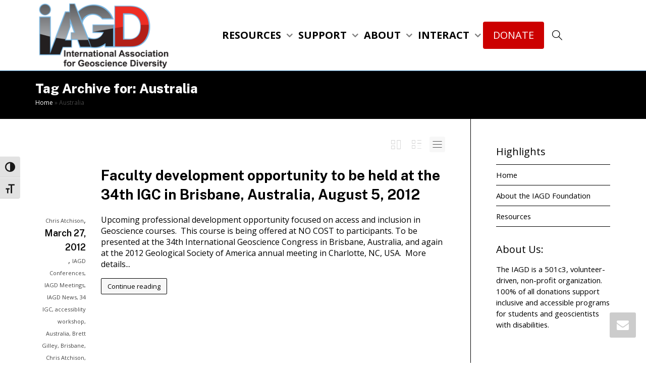

--- FILE ---
content_type: text/html; charset=UTF-8
request_url: https://theiagd.org/tag/australia/
body_size: 17113
content:
<!DOCTYPE html>
<!--[if lt IE 7]>
<html class="no-js lt-ie9 lt-ie8 lt-ie7" lang="en-US"><![endif]-->
<!--[if IE 7]>
<html class="no-js lt-ie9 lt-ie8" lang="en-US"><![endif]-->
<!--[if IE 8]>
<html class="no-js lt-ie9" lang="en-US"><![endif]-->
<!--[if IE 9]>
<html class="no-js lt-ie10" lang="en-US"><![endif]-->
<!--[if gt IE 9]><!-->
<html class="no-js" lang="en-US">
<!--<![endif]-->
<head>
	<meta http-equiv="X-UA-Compatible" content="IE=9; IE=8; IE=7; IE=EDGE"/>
	<meta charset="UTF-8">
	<meta name="viewport" content="width=device-width, initial-scale=1.0">
	<link rel="profile" href="http://gmpg.org/xfn/11">
	<link rel="pingback" href="https://theiagd.org/xmlrpc.php">

	<!-- Fav and touch icons -->
			<link rel="shortcut icon" href="https://theiagd.org/wp-content/uploads/2017/10/IAGD-Accessible-Favicon-32x32.png">
					
	<!-- HTML5 shim, for IE6-8 support of HTML5 elements -->
	<!--[if lt IE 9]>
	<script src="https://theiagd.org/wp-content/themes/kleo/assets/js/html5shiv.js"></script>
	<![endif]-->

	<!--[if IE 7]>
	<link rel="stylesheet" href="https://theiagd.org/wp-content/themes/kleo/assets/css/fontello-ie7.css">
	<![endif]-->

	
	<meta name='robots' content='index, follow, max-image-preview:large, max-snippet:-1, max-video-preview:-1' />

	<!-- This site is optimized with the Yoast SEO plugin v26.6 - https://yoast.com/wordpress/plugins/seo/ -->
	<title>Australia Archives - The IAGD</title>
	<link rel="canonical" href="https://theiagd.org/tag/australia/" />
	<meta property="og:locale" content="en_US" />
	<meta property="og:type" content="article" />
	<meta property="og:title" content="Australia Archives - The IAGD" />
	<meta property="og:url" content="https://theiagd.org/tag/australia/" />
	<meta property="og:site_name" content="The IAGD" />
	<meta property="og:image" content="https://theiagd.org/wp-content/uploads/2017/09/IAGD_logo.png" />
	<meta property="og:image:width" content="576" />
	<meta property="og:image:height" content="296" />
	<meta property="og:image:type" content="image/png" />
	<meta name="twitter:card" content="summary_large_image" />
	<script type="application/ld+json" class="yoast-schema-graph">{"@context":"https://schema.org","@graph":[{"@type":"CollectionPage","@id":"https://theiagd.org/tag/australia/","url":"https://theiagd.org/tag/australia/","name":"Australia Archives - The IAGD","isPartOf":{"@id":"https://theiagd.org/#website"},"breadcrumb":{"@id":"https://theiagd.org/tag/australia/#breadcrumb"},"inLanguage":"en-US"},{"@type":"BreadcrumbList","@id":"https://theiagd.org/tag/australia/#breadcrumb","itemListElement":[{"@type":"ListItem","position":1,"name":"Home","item":"https://theiagd.nextwavehosting.net/"},{"@type":"ListItem","position":2,"name":"Australia"}]},{"@type":"WebSite","@id":"https://theiagd.org/#website","url":"https://theiagd.org/","name":"The IAGD","description":"The International Association for Geoscience Diversity","potentialAction":[{"@type":"SearchAction","target":{"@type":"EntryPoint","urlTemplate":"https://theiagd.org/?s={search_term_string}"},"query-input":{"@type":"PropertyValueSpecification","valueRequired":true,"valueName":"search_term_string"}}],"inLanguage":"en-US"}]}</script>
	<!-- / Yoast SEO plugin. -->


<link rel='dns-prefetch' href='//stats.wp.com' />
<link rel='dns-prefetch' href='//fonts.googleapis.com' />
<link rel='preconnect' href='//c0.wp.com' />
<link rel="alternate" type="application/rss+xml" title="The IAGD &raquo; Feed" href="https://theiagd.org/feed/" />
<link rel="alternate" type="application/rss+xml" title="The IAGD &raquo; Comments Feed" href="https://theiagd.org/comments/feed/" />
<link rel="alternate" type="application/rss+xml" title="The IAGD &raquo; Australia Tag Feed" href="https://theiagd.org/tag/australia/feed/" />
<style id='wp-img-auto-sizes-contain-inline-css' type='text/css'>
img:is([sizes=auto i],[sizes^="auto," i]){contain-intrinsic-size:3000px 1500px}
/*# sourceURL=wp-img-auto-sizes-contain-inline-css */
</style>
<style id='wp-emoji-styles-inline-css' type='text/css'>

	img.wp-smiley, img.emoji {
		display: inline !important;
		border: none !important;
		box-shadow: none !important;
		height: 1em !important;
		width: 1em !important;
		margin: 0 0.07em !important;
		vertical-align: -0.1em !important;
		background: none !important;
		padding: 0 !important;
	}
/*# sourceURL=wp-emoji-styles-inline-css */
</style>
<link rel='stylesheet' id='wp-block-library-css' href='https://c0.wp.com/c/6.9/wp-includes/css/dist/block-library/style.min.css' type='text/css' media='all' />
<style id='wp-block-paragraph-inline-css' type='text/css'>
.is-small-text{font-size:.875em}.is-regular-text{font-size:1em}.is-large-text{font-size:2.25em}.is-larger-text{font-size:3em}.has-drop-cap:not(:focus):first-letter{float:left;font-size:8.4em;font-style:normal;font-weight:100;line-height:.68;margin:.05em .1em 0 0;text-transform:uppercase}body.rtl .has-drop-cap:not(:focus):first-letter{float:none;margin-left:.1em}p.has-drop-cap.has-background{overflow:hidden}:root :where(p.has-background){padding:1.25em 2.375em}:where(p.has-text-color:not(.has-link-color)) a{color:inherit}p.has-text-align-left[style*="writing-mode:vertical-lr"],p.has-text-align-right[style*="writing-mode:vertical-rl"]{rotate:180deg}
/*# sourceURL=https://c0.wp.com/c/6.9/wp-includes/blocks/paragraph/style.min.css */
</style>
<style id='global-styles-inline-css' type='text/css'>
:root{--wp--preset--aspect-ratio--square: 1;--wp--preset--aspect-ratio--4-3: 4/3;--wp--preset--aspect-ratio--3-4: 3/4;--wp--preset--aspect-ratio--3-2: 3/2;--wp--preset--aspect-ratio--2-3: 2/3;--wp--preset--aspect-ratio--16-9: 16/9;--wp--preset--aspect-ratio--9-16: 9/16;--wp--preset--color--black: #000000;--wp--preset--color--cyan-bluish-gray: #abb8c3;--wp--preset--color--white: #ffffff;--wp--preset--color--pale-pink: #f78da7;--wp--preset--color--vivid-red: #cf2e2e;--wp--preset--color--luminous-vivid-orange: #ff6900;--wp--preset--color--luminous-vivid-amber: #fcb900;--wp--preset--color--light-green-cyan: #7bdcb5;--wp--preset--color--vivid-green-cyan: #00d084;--wp--preset--color--pale-cyan-blue: #8ed1fc;--wp--preset--color--vivid-cyan-blue: #0693e3;--wp--preset--color--vivid-purple: #9b51e0;--wp--preset--gradient--vivid-cyan-blue-to-vivid-purple: linear-gradient(135deg,rgb(6,147,227) 0%,rgb(155,81,224) 100%);--wp--preset--gradient--light-green-cyan-to-vivid-green-cyan: linear-gradient(135deg,rgb(122,220,180) 0%,rgb(0,208,130) 100%);--wp--preset--gradient--luminous-vivid-amber-to-luminous-vivid-orange: linear-gradient(135deg,rgb(252,185,0) 0%,rgb(255,105,0) 100%);--wp--preset--gradient--luminous-vivid-orange-to-vivid-red: linear-gradient(135deg,rgb(255,105,0) 0%,rgb(207,46,46) 100%);--wp--preset--gradient--very-light-gray-to-cyan-bluish-gray: linear-gradient(135deg,rgb(238,238,238) 0%,rgb(169,184,195) 100%);--wp--preset--gradient--cool-to-warm-spectrum: linear-gradient(135deg,rgb(74,234,220) 0%,rgb(151,120,209) 20%,rgb(207,42,186) 40%,rgb(238,44,130) 60%,rgb(251,105,98) 80%,rgb(254,248,76) 100%);--wp--preset--gradient--blush-light-purple: linear-gradient(135deg,rgb(255,206,236) 0%,rgb(152,150,240) 100%);--wp--preset--gradient--blush-bordeaux: linear-gradient(135deg,rgb(254,205,165) 0%,rgb(254,45,45) 50%,rgb(107,0,62) 100%);--wp--preset--gradient--luminous-dusk: linear-gradient(135deg,rgb(255,203,112) 0%,rgb(199,81,192) 50%,rgb(65,88,208) 100%);--wp--preset--gradient--pale-ocean: linear-gradient(135deg,rgb(255,245,203) 0%,rgb(182,227,212) 50%,rgb(51,167,181) 100%);--wp--preset--gradient--electric-grass: linear-gradient(135deg,rgb(202,248,128) 0%,rgb(113,206,126) 100%);--wp--preset--gradient--midnight: linear-gradient(135deg,rgb(2,3,129) 0%,rgb(40,116,252) 100%);--wp--preset--font-size--small: 13px;--wp--preset--font-size--medium: 20px;--wp--preset--font-size--large: 36px;--wp--preset--font-size--x-large: 42px;--wp--preset--spacing--20: 0.44rem;--wp--preset--spacing--30: 0.67rem;--wp--preset--spacing--40: 1rem;--wp--preset--spacing--50: 1.5rem;--wp--preset--spacing--60: 2.25rem;--wp--preset--spacing--70: 3.38rem;--wp--preset--spacing--80: 5.06rem;--wp--preset--shadow--natural: 6px 6px 9px rgba(0, 0, 0, 0.2);--wp--preset--shadow--deep: 12px 12px 50px rgba(0, 0, 0, 0.4);--wp--preset--shadow--sharp: 6px 6px 0px rgba(0, 0, 0, 0.2);--wp--preset--shadow--outlined: 6px 6px 0px -3px rgb(255, 255, 255), 6px 6px rgb(0, 0, 0);--wp--preset--shadow--crisp: 6px 6px 0px rgb(0, 0, 0);}:where(.is-layout-flex){gap: 0.5em;}:where(.is-layout-grid){gap: 0.5em;}body .is-layout-flex{display: flex;}.is-layout-flex{flex-wrap: wrap;align-items: center;}.is-layout-flex > :is(*, div){margin: 0;}body .is-layout-grid{display: grid;}.is-layout-grid > :is(*, div){margin: 0;}:where(.wp-block-columns.is-layout-flex){gap: 2em;}:where(.wp-block-columns.is-layout-grid){gap: 2em;}:where(.wp-block-post-template.is-layout-flex){gap: 1.25em;}:where(.wp-block-post-template.is-layout-grid){gap: 1.25em;}.has-black-color{color: var(--wp--preset--color--black) !important;}.has-cyan-bluish-gray-color{color: var(--wp--preset--color--cyan-bluish-gray) !important;}.has-white-color{color: var(--wp--preset--color--white) !important;}.has-pale-pink-color{color: var(--wp--preset--color--pale-pink) !important;}.has-vivid-red-color{color: var(--wp--preset--color--vivid-red) !important;}.has-luminous-vivid-orange-color{color: var(--wp--preset--color--luminous-vivid-orange) !important;}.has-luminous-vivid-amber-color{color: var(--wp--preset--color--luminous-vivid-amber) !important;}.has-light-green-cyan-color{color: var(--wp--preset--color--light-green-cyan) !important;}.has-vivid-green-cyan-color{color: var(--wp--preset--color--vivid-green-cyan) !important;}.has-pale-cyan-blue-color{color: var(--wp--preset--color--pale-cyan-blue) !important;}.has-vivid-cyan-blue-color{color: var(--wp--preset--color--vivid-cyan-blue) !important;}.has-vivid-purple-color{color: var(--wp--preset--color--vivid-purple) !important;}.has-black-background-color{background-color: var(--wp--preset--color--black) !important;}.has-cyan-bluish-gray-background-color{background-color: var(--wp--preset--color--cyan-bluish-gray) !important;}.has-white-background-color{background-color: var(--wp--preset--color--white) !important;}.has-pale-pink-background-color{background-color: var(--wp--preset--color--pale-pink) !important;}.has-vivid-red-background-color{background-color: var(--wp--preset--color--vivid-red) !important;}.has-luminous-vivid-orange-background-color{background-color: var(--wp--preset--color--luminous-vivid-orange) !important;}.has-luminous-vivid-amber-background-color{background-color: var(--wp--preset--color--luminous-vivid-amber) !important;}.has-light-green-cyan-background-color{background-color: var(--wp--preset--color--light-green-cyan) !important;}.has-vivid-green-cyan-background-color{background-color: var(--wp--preset--color--vivid-green-cyan) !important;}.has-pale-cyan-blue-background-color{background-color: var(--wp--preset--color--pale-cyan-blue) !important;}.has-vivid-cyan-blue-background-color{background-color: var(--wp--preset--color--vivid-cyan-blue) !important;}.has-vivid-purple-background-color{background-color: var(--wp--preset--color--vivid-purple) !important;}.has-black-border-color{border-color: var(--wp--preset--color--black) !important;}.has-cyan-bluish-gray-border-color{border-color: var(--wp--preset--color--cyan-bluish-gray) !important;}.has-white-border-color{border-color: var(--wp--preset--color--white) !important;}.has-pale-pink-border-color{border-color: var(--wp--preset--color--pale-pink) !important;}.has-vivid-red-border-color{border-color: var(--wp--preset--color--vivid-red) !important;}.has-luminous-vivid-orange-border-color{border-color: var(--wp--preset--color--luminous-vivid-orange) !important;}.has-luminous-vivid-amber-border-color{border-color: var(--wp--preset--color--luminous-vivid-amber) !important;}.has-light-green-cyan-border-color{border-color: var(--wp--preset--color--light-green-cyan) !important;}.has-vivid-green-cyan-border-color{border-color: var(--wp--preset--color--vivid-green-cyan) !important;}.has-pale-cyan-blue-border-color{border-color: var(--wp--preset--color--pale-cyan-blue) !important;}.has-vivid-cyan-blue-border-color{border-color: var(--wp--preset--color--vivid-cyan-blue) !important;}.has-vivid-purple-border-color{border-color: var(--wp--preset--color--vivid-purple) !important;}.has-vivid-cyan-blue-to-vivid-purple-gradient-background{background: var(--wp--preset--gradient--vivid-cyan-blue-to-vivid-purple) !important;}.has-light-green-cyan-to-vivid-green-cyan-gradient-background{background: var(--wp--preset--gradient--light-green-cyan-to-vivid-green-cyan) !important;}.has-luminous-vivid-amber-to-luminous-vivid-orange-gradient-background{background: var(--wp--preset--gradient--luminous-vivid-amber-to-luminous-vivid-orange) !important;}.has-luminous-vivid-orange-to-vivid-red-gradient-background{background: var(--wp--preset--gradient--luminous-vivid-orange-to-vivid-red) !important;}.has-very-light-gray-to-cyan-bluish-gray-gradient-background{background: var(--wp--preset--gradient--very-light-gray-to-cyan-bluish-gray) !important;}.has-cool-to-warm-spectrum-gradient-background{background: var(--wp--preset--gradient--cool-to-warm-spectrum) !important;}.has-blush-light-purple-gradient-background{background: var(--wp--preset--gradient--blush-light-purple) !important;}.has-blush-bordeaux-gradient-background{background: var(--wp--preset--gradient--blush-bordeaux) !important;}.has-luminous-dusk-gradient-background{background: var(--wp--preset--gradient--luminous-dusk) !important;}.has-pale-ocean-gradient-background{background: var(--wp--preset--gradient--pale-ocean) !important;}.has-electric-grass-gradient-background{background: var(--wp--preset--gradient--electric-grass) !important;}.has-midnight-gradient-background{background: var(--wp--preset--gradient--midnight) !important;}.has-small-font-size{font-size: var(--wp--preset--font-size--small) !important;}.has-medium-font-size{font-size: var(--wp--preset--font-size--medium) !important;}.has-large-font-size{font-size: var(--wp--preset--font-size--large) !important;}.has-x-large-font-size{font-size: var(--wp--preset--font-size--x-large) !important;}
/*# sourceURL=global-styles-inline-css */
</style>

<style id='classic-theme-styles-inline-css' type='text/css'>
/*! This file is auto-generated */
.wp-block-button__link{color:#fff;background-color:#32373c;border-radius:9999px;box-shadow:none;text-decoration:none;padding:calc(.667em + 2px) calc(1.333em + 2px);font-size:1.125em}.wp-block-file__button{background:#32373c;color:#fff;text-decoration:none}
/*# sourceURL=/wp-includes/css/classic-themes.min.css */
</style>
<link rel='stylesheet' id='contact-form-7-css' href='https://theiagd.org/wp-content/plugins/contact-form-7/includes/css/styles.css?ver=6.1.4' type='text/css' media='all' />
<link rel='stylesheet' id='wpdm-fonticon-css' href='https://theiagd.org/wp-content/plugins/download-manager/assets/wpdm-iconfont/css/wpdm-icons.css?ver=6.9' type='text/css' media='all' />
<link rel='stylesheet' id='wpdm-front-css' href='https://theiagd.org/wp-content/plugins/download-manager/assets/css/front.min.css?ver=6.9' type='text/css' media='all' />
<link rel='stylesheet' id='esg-plugin-settings-css' href='https://theiagd.org/wp-content/plugins/essential-grid/public/assets/css/settings.css?ver=3.1.1' type='text/css' media='all' />
<link rel='stylesheet' id='tp-fontello-css' href='https://theiagd.org/wp-content/plugins/essential-grid/public/assets/font/fontello/css/fontello.css?ver=3.1.1' type='text/css' media='all' />
<link rel='stylesheet' id='ui-font-css' href='https://theiagd.org/wp-content/plugins/wp-accessibility/toolbar/fonts/css/a11y-toolbar.css?ver=2.2.6' type='text/css' media='all' />
<link rel='stylesheet' id='wpa-toolbar-css' href='https://theiagd.org/wp-content/plugins/wp-accessibility/toolbar/css/a11y.css?ver=2.2.6' type='text/css' media='all' />
<link rel='stylesheet' id='ui-fontsize.css-css' href='https://theiagd.org/wp-content/plugins/wp-accessibility/toolbar/css/a11y-fontsize.css?ver=2.2.6' type='text/css' media='all' />
<style id='ui-fontsize.css-inline-css' type='text/css'>
html { --wpa-font-size: clamp( 24px, 1.5rem, 36px ); --wpa-h1-size : clamp( 48px, 3rem, 72px ); --wpa-h2-size : clamp( 40px, 2.5rem, 60px ); --wpa-h3-size : clamp( 32px, 2rem, 48px ); --wpa-h4-size : clamp( 28px, 1.75rem, 42px ); --wpa-sub-list-size: 1.1em; --wpa-sub-sub-list-size: 1em; } 
/*# sourceURL=ui-fontsize.css-inline-css */
</style>
<link rel='stylesheet' id='wpa-style-css' href='https://theiagd.org/wp-content/plugins/wp-accessibility/css/wpa-style.css?ver=2.2.6' type='text/css' media='all' />
<style id='wpa-style-inline-css' type='text/css'>

.wpa-hide-ltr#skiplinks a, .wpa-hide-ltr#skiplinks a:hover, .wpa-hide-ltr#skiplinks a:visited {
	
}
.wpa-hide-ltr#skiplinks a:active,  .wpa-hide-ltr#skiplinks a:focus {
	
}
	:root { --admin-bar-top : 7px; }
/*# sourceURL=wpa-style-inline-css */
</style>
<link rel='stylesheet' id='bootstrap-css' href='https://theiagd.org/wp-content/themes/kleo/assets/css/bootstrap.min.css?ver=5.5.0' type='text/css' media='all' />
<link rel='stylesheet' id='kleo-app-css' href='https://theiagd.org/wp-content/themes/kleo/assets/css/app.min.css?ver=5.5.0' type='text/css' media='all' />
<link rel='stylesheet' id='magnific-popup-css' href='https://theiagd.org/wp-content/themes/kleo/assets/js/plugins/magnific-popup/magnific.css?ver=5.5.0' type='text/css' media='all' />
<link rel='stylesheet' id='kleo-fonts-css' href='https://theiagd.org/wp-content/themes/kleo/assets/css/fontello.css?ver=5.5.0' type='text/css' media='all' />
<link rel='stylesheet' id='mediaelement-css' href='https://c0.wp.com/c/6.9/wp-includes/js/mediaelement/mediaelementplayer-legacy.min.css' type='text/css' media='all' />
<link rel='stylesheet' id='kleo-google-fonts-css' href='//fonts.googleapis.com/css?family=Public+Sans%3A800%2C700%2C600%7COpen+Sans%3A400italic%2C500italic%2C700%2C400&#038;ver=6.9' type='text/css' media='all' />
<link rel='stylesheet' id='meks-author-widget-css' href='https://theiagd.org/wp-content/plugins/meks-smart-author-widget/css/style.css?ver=1.1.5' type='text/css' media='all' />
<link rel='stylesheet' id='kleo-colors-css' href='https://theiagd.org/wp-content/uploads/custom_styles/dynamic.css?ver=5.5.0.1758892909' type='text/css' media='all' />
<link rel='stylesheet' id='kleo-plugins-css' href='https://theiagd.org/wp-content/themes/kleo/assets/css/plugins.min.css?ver=5.5.0' type='text/css' media='all' />
<link rel='stylesheet' id='kleo-style-css' href='https://theiagd.org/wp-content/themes/kleo-child/style.css?ver=6.9' type='text/css' media='all' />
<script type="text/javascript" src="https://c0.wp.com/c/6.9/wp-includes/js/jquery/jquery.min.js" id="jquery-core-js"></script>
<script type="text/javascript" src="https://c0.wp.com/c/6.9/wp-includes/js/jquery/jquery-migrate.min.js" id="jquery-migrate-js"></script>
<script type="text/javascript" src="https://theiagd.org/wp-content/plugins/download-manager/assets/js/wpdm.min.js?ver=6.9" id="wpdm-frontend-js-js"></script>
<script type="text/javascript" id="wpdm-frontjs-js-extra">
/* <![CDATA[ */
var wpdm_url = {"home":"https://theiagd.org/","site":"https://theiagd.org/","ajax":"https://theiagd.org/wp-admin/admin-ajax.php"};
var wpdm_js = {"spinner":"\u003Ci class=\"wpdm-icon wpdm-sun wpdm-spin\"\u003E\u003C/i\u003E","client_id":"6f90253722beda0a872c88d195bc620d"};
var wpdm_strings = {"pass_var":"Password Verified!","pass_var_q":"Please click following button to start download.","start_dl":"Start Download"};
//# sourceURL=wpdm-frontjs-js-extra
/* ]]> */
</script>
<script type="text/javascript" src="https://theiagd.org/wp-content/plugins/download-manager/assets/js/front.min.js?ver=3.3.41" id="wpdm-frontjs-js"></script>
<script type="text/javascript" data-jetpack-boost="ignore" src="//theiagd.org/wp-content/plugins/revslider/sr6/assets/js/rbtools.min.js?ver=6.7.25" async id="tp-tools-js"></script>
<script type="text/javascript" data-jetpack-boost="ignore" src="//theiagd.org/wp-content/plugins/revslider/sr6/assets/js/rs6.min.js?ver=6.7.25" async id="revmin-js"></script>
<script type="text/javascript" src="https://theiagd.org/wp-content/themes/kleo/assets/js/modernizr.custom.46504.js?ver=5.5.0" id="modernizr-js"></script>
<script></script><link rel="https://api.w.org/" href="https://theiagd.org/wp-json/" /><link rel="alternate" title="JSON" type="application/json" href="https://theiagd.org/wp-json/wp/v2/tags/180" /><link rel="EditURI" type="application/rsd+xml" title="RSD" href="https://theiagd.org/xmlrpc.php?rsd" />
<meta name="generator" content="WordPress 6.9" />
<script type="text/javascript">if ( window._agmMaps === undefined ) { _agmMaps = []; }</script>	<style>img#wpstats{display:none}</style>
		    <meta name="mobile-web-app-capable" content="yes">
	    <meta name="apple-mobile-web-app-capable" content="yes">
	    <script type="text/javascript">
        /*
		 prevent dom flickering for elements hidden with js
		 */
        "use strict";

        document.documentElement.className += ' js-active ';
        document.documentElement.className += 'ontouchstart' in document.documentElement ? ' kleo-mobile ' : ' kleo-desktop ';

        var prefix = ['-webkit-', '-o-', '-moz-', '-ms-', ""];
        for (var i in prefix) {
            if (prefix[i] + 'transform' in document.documentElement.style) document.documentElement.className += " kleo-transform ";
            break;
        }
    </script>
	<meta name="generator" content="Powered by WPBakery Page Builder - drag and drop page builder for WordPress."/>
<meta name="generator" content="Powered by Slider Revolution 6.7.25 - responsive, Mobile-Friendly Slider Plugin for WordPress with comfortable drag and drop interface." />

<style>
.widget_tag_cloud a { font-size: small !important; }#footer {font-size: 16px;}
#socket {font-size: 16px;}
.client img {opacity: 1 !important;}

.top-bar ul.dropdown-menu.sub-menu li a{
    color: black !important;
}
.header-color .top-menu li > a, .header-color #top-social li a {color:black !important}


a.btn.btn-highlight:hover {
    background: #990000 !important;
}

ul.nav a.btn.btn-highlight {
background: #cc0000 !important;
border:0 !important;
}

ul.nav a.btn.btn-highlight .caret {line-height:54px;}


.kleo-toggle-menu.open .kleo-toggle-submenu {
    top: 33px;
}

#buddypress #friend-list li div.item-avatar img.avatar, #buddypress #member-list li div.item-avatar img.avatar, #buddypress #members-list li div.item-avatar img.avatar {
    width:100%;
}


.login-form-inline h3.kleo-pop-title {color:#fefefe !important;}

.kleo-pop-title-wrap * {
    color: #fff;
}

.kleo-pop-title-wrap a.new-account {color:#fff}

form#login_form * {
    color: #fff;
}
.kleo-register-style-white input[type="text"], .kleo-register-style-white input[type="password"] {
    background: rgba(255,255,255,0.9);
    color: rgba(0,0,0,0.9) !important;
    transition: background-color .3s ease,border-color .3s ease;
}

</style>
<link rel="icon" href="https://theiagd.org/wp-content/uploads/2017/10/cropped-IAGD-Accessible-Favicon-32x32-1-32x32.png" sizes="32x32" />
<link rel="icon" href="https://theiagd.org/wp-content/uploads/2017/10/cropped-IAGD-Accessible-Favicon-32x32-1-192x192.png" sizes="192x192" />
<link rel="apple-touch-icon" href="https://theiagd.org/wp-content/uploads/2017/10/cropped-IAGD-Accessible-Favicon-32x32-1-180x180.png" />
<meta name="msapplication-TileImage" content="https://theiagd.org/wp-content/uploads/2017/10/cropped-IAGD-Accessible-Favicon-32x32-1-270x270.png" />
<script data-jetpack-boost="ignore">function setREVStartSize(e){
			//window.requestAnimationFrame(function() {
				window.RSIW = window.RSIW===undefined ? window.innerWidth : window.RSIW;
				window.RSIH = window.RSIH===undefined ? window.innerHeight : window.RSIH;
				try {
					var pw = document.getElementById(e.c).parentNode.offsetWidth,
						newh;
					pw = pw===0 || isNaN(pw) || (e.l=="fullwidth" || e.layout=="fullwidth") ? window.RSIW : pw;
					e.tabw = e.tabw===undefined ? 0 : parseInt(e.tabw);
					e.thumbw = e.thumbw===undefined ? 0 : parseInt(e.thumbw);
					e.tabh = e.tabh===undefined ? 0 : parseInt(e.tabh);
					e.thumbh = e.thumbh===undefined ? 0 : parseInt(e.thumbh);
					e.tabhide = e.tabhide===undefined ? 0 : parseInt(e.tabhide);
					e.thumbhide = e.thumbhide===undefined ? 0 : parseInt(e.thumbhide);
					e.mh = e.mh===undefined || e.mh=="" || e.mh==="auto" ? 0 : parseInt(e.mh,0);
					if(e.layout==="fullscreen" || e.l==="fullscreen")
						newh = Math.max(e.mh,window.RSIH);
					else{
						e.gw = Array.isArray(e.gw) ? e.gw : [e.gw];
						for (var i in e.rl) if (e.gw[i]===undefined || e.gw[i]===0) e.gw[i] = e.gw[i-1];
						e.gh = e.el===undefined || e.el==="" || (Array.isArray(e.el) && e.el.length==0)? e.gh : e.el;
						e.gh = Array.isArray(e.gh) ? e.gh : [e.gh];
						for (var i in e.rl) if (e.gh[i]===undefined || e.gh[i]===0) e.gh[i] = e.gh[i-1];
											
						var nl = new Array(e.rl.length),
							ix = 0,
							sl;
						e.tabw = e.tabhide>=pw ? 0 : e.tabw;
						e.thumbw = e.thumbhide>=pw ? 0 : e.thumbw;
						e.tabh = e.tabhide>=pw ? 0 : e.tabh;
						e.thumbh = e.thumbhide>=pw ? 0 : e.thumbh;
						for (var i in e.rl) nl[i] = e.rl[i]<window.RSIW ? 0 : e.rl[i];
						sl = nl[0];
						for (var i in nl) if (sl>nl[i] && nl[i]>0) { sl = nl[i]; ix=i;}
						var m = pw>(e.gw[ix]+e.tabw+e.thumbw) ? 1 : (pw-(e.tabw+e.thumbw)) / (e.gw[ix]);
						newh =  (e.gh[ix] * m) + (e.tabh + e.thumbh);
					}
					var el = document.getElementById(e.c);
					if (el!==null && el) el.style.height = newh+"px";
					el = document.getElementById(e.c+"_wrapper");
					if (el!==null && el) {
						el.style.height = newh+"px";
						el.style.display = "block";
					}
				} catch(e){
					console.log("Failure at Presize of Slider:" + e)
				}
			//});
		  };</script>
		<style type="text/css" id="wp-custom-css">
			/*
You can add your own CSS here.

Click the help icon above to learn more.
*/

		</style>
		<noscript><style> .wpb_animate_when_almost_visible { opacity: 1; }</style></noscript><meta name="generator" content="WordPress Download Manager 3.3.41" />
                <style>
        /* WPDM Link Template Styles */        </style>
                <style>

            :root {
                --color-primary: #4a8eff;
                --color-primary-rgb: 74, 142, 255;
                --color-primary-hover: #5998ff;
                --color-primary-active: #3281ff;
                --clr-sec: #6c757d;
                --clr-sec-rgb: 108, 117, 125;
                --clr-sec-hover: #6c757d;
                --clr-sec-active: #6c757d;
                --color-secondary: #6c757d;
                --color-secondary-rgb: 108, 117, 125;
                --color-secondary-hover: #6c757d;
                --color-secondary-active: #6c757d;
                --color-success: #018e11;
                --color-success-rgb: 1, 142, 17;
                --color-success-hover: #0aad01;
                --color-success-active: #0c8c01;
                --color-info: #2CA8FF;
                --color-info-rgb: 44, 168, 255;
                --color-info-hover: #2CA8FF;
                --color-info-active: #2CA8FF;
                --color-warning: #FFB236;
                --color-warning-rgb: 255, 178, 54;
                --color-warning-hover: #FFB236;
                --color-warning-active: #FFB236;
                --color-danger: #ff5062;
                --color-danger-rgb: 255, 80, 98;
                --color-danger-hover: #ff5062;
                --color-danger-active: #ff5062;
                --color-green: #30b570;
                --color-blue: #0073ff;
                --color-purple: #8557D3;
                --color-red: #ff5062;
                --color-muted: rgba(69, 89, 122, 0.6);
                --wpdm-font: "Sen", -apple-system, BlinkMacSystemFont, "Segoe UI", Roboto, Helvetica, Arial, sans-serif, "Apple Color Emoji", "Segoe UI Emoji", "Segoe UI Symbol";
            }

            .wpdm-download-link.btn.btn-primary {
                border-radius: 4px;
            }


        </style>
        <link rel='stylesheet' id='rs-plugin-settings-css' href='//theiagd.org/wp-content/plugins/revslider/sr6/assets/css/rs6.css?ver=6.7.25' type='text/css' media='all' />
<style id='rs-plugin-settings-inline-css' type='text/css'>
#rs-demo-id {}
/*# sourceURL=rs-plugin-settings-inline-css */
</style>
</head>


<body class="archive tag tag-australia tag-180 wp-embed-responsive wp-theme-kleo wp-child-theme-kleo-child kleo-navbar-fixed navbar-resize header-overflow header-flexmenu footer-bottom wpb-js-composer js-comp-ver-8.0 vc_responsive">



<!-- PAGE LAYOUT
================================================ -->
<!--Attributes-->
<div class="kleo-page">

	<!-- HEADER SECTION
	================================================ -->
	
<div id="header" class="header-color">

	<div class="navbar" role="navigation">

		
				<div class="kleo-main-header header-lp">
			<div class="container">
				<!-- Brand and toggle get grouped for better mobile display -->
				<div class="navbar-header">
					<div class="kleo-mobile-switch">

												<button type="button"  class="navbar-toggle" data-toggle="collapse" data-target=".nav-6990b8c8">
							<span class="sr-only">Toggle navigation</span>
							<span class="icon-bar"></span>
							<span class="icon-bar"></span>
							<span class="icon-bar"></span>
						</button>
					</div>

					<div class="kleo-mobile-icons">

						
					</div>

					<strong class="logo">
						<a href="https://theiagd.org">

							
								<img id="logo_img" title="The IAGD" src="https://theiagd.org/wp-content/uploads/2017/09/IAGD_logo.png"
								     alt="The IAGD">

							
						</a>
					</strong>
				</div>

				
				<div class="primary-menu collapse navbar-collapse nav-collapse nav-6990b8c8"><ul id="menu-main-menu" class="nav navbar-nav"><li id="menu-item-4193" class="menu-item menu-item-type-post_type menu-item-object-page menu-item-has-children menu-item-4193 dropdown mega-8-cols"><a title="RESOURCES" href="https://theiagd.org/resources/" class="js-activated">RESOURCES <span class="caret"></span></a>
<ul role="menu" class="dropdown-menu sub-menu pull-left">
	<li id="menu-item-4194" class="menu-item menu-item-type-post_type menu-item-object-page menu-item-has-children menu-item-4194 dropdown-submenu"><a title="Accessibility Resources by Category" href="https://theiagd.org/resources/">Accessibility Resources by Category <span class="caret"></span></a>
	<ul role="menu" class="dropdown-menu sub-menu">
		<li id="menu-item-3268" class="menu-item menu-item-type-custom menu-item-object-custom menu-item-3268"><a title="Color Vision Deficiency (CVD)" href="https://theiagd.org/color-vision-deficiency-cvd/">Color Vision Deficiency (CVD)</a></li>
		<li id="menu-item-4473" class="menu-item menu-item-type-post_type menu-item-object-page menu-item-4473"><a title="Blind and Low Vision Resources" href="https://theiagd.org/blind-and-low-vision-resources/">Blind and Low Vision Resources</a></li>
	</ul>
</li>
	<li id="menu-item-4710" class="menu-item menu-item-type-post_type menu-item-object-page menu-item-has-children menu-item-4710 dropdown-submenu"><a title="Research Projects" href="https://theiagd.org/research-and-projects/">Research Projects <span class="caret"></span></a>
	<ul role="menu" class="dropdown-menu sub-menu">
		<li id="menu-item-4711" class="menu-item menu-item-type-post_type menu-item-object-page menu-item-4711"><a title="Classroom to Career Research Project: Cultural Transformation in the Geosciences" href="https://theiagd.org/classroom-to-career-research-project-culture-change-in-the-geosciences/">Classroom to Career Research Project: Cultural Transformation in the Geosciences</a></li>
	</ul>
</li>
	<li id="menu-item-4349" class="menu-item menu-item-type-post_type menu-item-object-page menu-item-4349"><a title="Racism and Disability" href="https://theiagd.org/racism-and-disability/">Racism and Disability</a></li>
	<li id="menu-item-4218" class="menu-item menu-item-type-post_type menu-item-object-page menu-item-has-children menu-item-4218 dropdown-submenu"><a title="Accessible Geology Field Trips &amp; Courses" href="https://theiagd.org/annual-accessible-geology-field-trips/">Accessible Geology Field Trips &#038; Courses <span class="caret"></span></a>
	<ul role="menu" class="dropdown-menu sub-menu">
		<li id="menu-item-4807" class="menu-item menu-item-type-post_type menu-item-object-page menu-item-4807"><a title="2024 Hazards and Hilltops: IAGD Accessible field trip to the San Andreas fault and tectonic hazards of the LA Basin" href="https://theiagd.org/2024-hazards-and-hilltops-the-san-andreas-fault-and-mount-san-jacinto-iagd-accessible-field-trip/">2024 Hazards and Hilltops: IAGD Accessible field trip to the San Andreas fault and tectonic hazards of the LA Basin</a></li>
		<li id="menu-item-7459" class="menu-item menu-item-type-custom menu-item-object-custom menu-item-7459"><a title="GeoSPACE Field Course" href="https://sites.google.com/ufl.edu/geospace-field-program">GeoSPACE Field Course</a></li>
	</ul>
</li>
	<li id="menu-item-4390" class="menu-item menu-item-type-post_type menu-item-object-page menu-item-4390"><a title="Library of Inclusive Field Technology LIFT" href="https://theiagd.org/lift/">Library of Inclusive Field Technology LIFT</a></li>
	<li id="menu-item-4520" class="menu-item menu-item-type-custom menu-item-object-custom menu-item-4520"><a title="Tactile Image Repository" href="https://tactileimages.theiagd.org/">Tactile Image Repository</a></li>
	<li id="menu-item-4549" class="menu-item menu-item-type-post_type menu-item-object-page menu-item-has-children menu-item-4549 dropdown-submenu"><a title="Student Opportunities" href="https://theiagd.org/student-opportunities/">Student Opportunities <span class="caret"></span></a>
	<ul role="menu" class="dropdown-menu sub-menu">
		<li id="menu-item-4546" class="menu-item menu-item-type-post_type menu-item-object-page menu-item-4546"><a title="Student Pathways Scholarship" href="https://theiagd.org/student-pathways-scholarship/">Student Pathways Scholarship</a></li>
		<li id="menu-item-4558" class="menu-item menu-item-type-post_type menu-item-object-page menu-item-4558"><a title="IAGD Student Ambassadors" href="https://theiagd.org/iagd-student-ambassadors/">IAGD Student Ambassadors</a></li>
	</ul>
</li>
	<li id="menu-item-243" class="menu-item menu-item-type-post_type menu-item-object-page menu-item-243"><a title="IGER Awards" href="https://theiagd.org/iger/">IGER Awards</a></li>
</ul>
</li>
<li id="menu-item-248" class="menu-item menu-item-type-post_type menu-item-object-page menu-item-has-children menu-item-248 dropdown mega-4-cols"><a title="SUPPORT" href="https://theiagd.org/foundation/" class="js-activated">SUPPORT <span class="caret"></span></a>
<ul role="menu" class="dropdown-menu sub-menu pull-left">
	<li id="menu-item-3128" class="menu-item menu-item-type-post_type menu-item-object-page menu-item-3128"><a title="IAGD Foundation" href="https://theiagd.org/foundation/">IAGD Foundation</a></li>
	<li id="menu-item-4507" class="menu-item menu-item-type-custom menu-item-object-custom menu-item-4507"><a title="Teespring Shop" href="https://teespring.com/stores/the-iagd">Teespring Shop</a></li>
	<li id="menu-item-3631" class="menu-item menu-item-type-post_type menu-item-object-page menu-item-has-children menu-item-3631 dropdown-submenu"><a title="Partner with The IAGD" href="https://theiagd.org/partner-with-the-iagd/">Partner with The IAGD <span class="caret"></span></a>
	<ul role="menu" class="dropdown-menu sub-menu">
		<li id="menu-item-3300" class="menu-item menu-item-type-post_type menu-item-object-page menu-item-3300"><a title="Meet our Partners" href="https://theiagd.org/iagd-partners/">Meet our Partners</a></li>
	</ul>
</li>
	<li id="menu-item-3630" class="menu-item menu-item-type-post_type menu-item-object-page menu-item-3630"><a title="Volunteer" href="https://theiagd.org/volunteer/">Volunteer</a></li>
</ul>
</li>
<li id="menu-item-217" class="menu-item menu-item-type-post_type menu-item-object-page menu-item-has-children menu-item-217 dropdown mega-4-cols"><a title="ABOUT" href="https://theiagd.org/contact-the-iagd/" class="js-activated">ABOUT <span class="caret"></span></a>
<ul role="menu" class="dropdown-menu sub-menu pull-left">
	<li id="menu-item-265" class="menu-item menu-item-type-post_type menu-item-object-page menu-item-265"><a title="IAGD Executive Committee" href="https://theiagd.org/iagd-executive-committee/">IAGD Executive Committee</a></li>
	<li id="menu-item-4307" class="menu-item menu-item-type-post_type menu-item-object-page menu-item-4307"><a title="IAGD Code of Conduct" href="https://theiagd.org/iagd-code-of-conduct/">IAGD Code of Conduct</a></li>
	<li id="menu-item-220" class="menu-item menu-item-type-post_type menu-item-object-page menu-item-220"><a title="Our Bylaws" href="https://theiagd.org/iagd-constitution-and-bylaws/">Our Bylaws</a></li>
	<li id="menu-item-4054" class="menu-item menu-item-type-post_type menu-item-object-page menu-item-4054"><a title="FAQs" href="https://theiagd.org/contact-the-iagd/faqs/">FAQs</a></li>
</ul>
</li>
<li id="menu-item-8198" class="menu-item menu-item-type-custom menu-item-object-custom menu-item-has-children menu-item-8198 dropdown mega-8-cols"><a title="INTERACT" href="#" class="js-activated">INTERACT <span class="caret"></span></a>
<ul role="menu" class="dropdown-menu sub-menu pull-left">
	<li id="menu-item-8199" class="menu-item menu-item-type-custom menu-item-object-custom menu-item-8199"><a title="Listserv" href="https://groups.google.com/g/the-iagd">Listserv</a></li>
	<li id="menu-item-8200" class="menu-item menu-item-type-custom menu-item-object-custom menu-item-8200"><a title="Discord" href="https://discord.gg/rz2ycXQWvN">Discord</a></li>
	<li id="menu-item-8201" class="menu-item menu-item-type-custom menu-item-object-custom menu-item-8201"><a title="Facebook" href="https://www.facebook.com/AccessibleGEO">Facebook</a></li>
	<li id="menu-item-8202" class="menu-item menu-item-type-custom menu-item-object-custom menu-item-8202"><a title="Instagram" href="https://www.instagram.com/accessiblegeo/">Instagram</a></li>
	<li id="menu-item-8203" class="menu-item menu-item-type-custom menu-item-object-custom menu-item-8203"><a title="X" href="https://twitter.com/AccessibleGEO">X</a></li>
	<li id="menu-item-8204" class="menu-item menu-item-type-custom menu-item-object-custom menu-item-8204"><a title="LinkedIn" href="https://www.linkedin.com/company/the-international-assiciation-for-geoscience-diversity">LinkedIn</a></li>
	<li id="menu-item-8205" class="menu-item menu-item-type-custom menu-item-object-custom menu-item-8205"><a title="Blue Sky" href="https://bsky.app/profile/accessiblegeo.bsky.social">Blue Sky</a></li>
	<li id="menu-item-8206" class="menu-item menu-item-type-custom menu-item-object-custom menu-item-8206"><a title="Email Us" href="mailto:info@theiagd.org">Email Us</a></li>
</ul>
</li>
<li id="menu-item-3074" class="menu-item menu-item-type-custom menu-item-object-custom menu-item-3074"><a title="DONATE" target="_blank" href="https://www.paypal.com/fundraiser/charity/119639" class=" btn btn-highlight">DONATE</a></li>
<li id="nav-menu-item-search" class="menu-item kleo-search-nav">        <a class="search-trigger" href="#"><i class="icon icon-search"></i></a>
        <div class="kleo-search-wrap searchHidden" id="ajax_search_container">
            <form class="form-inline" id="ajax_searchform" action="https://theiagd.org/"
                  data-context="">
				<input type="hidden" name="post_type[]" value="">                <input name="s" class="ajax_s form-control" autocomplete="off"
                       type="text"
                       value="" placeholder="Start typing to search..."
                       required>
                <span class="kleo-ajax-search-loading"><i class="icon-spin6 animate-spin"></i></span>

            </form>
            <div class="kleo_ajax_results"></div>
        </div>

		</li></ul></div>			</div><!--end container-->
		</div>
	</div>

</div><!--end header-->


	<!-- MAIN SECTION
	================================================ -->
	<div id="main">



<section class='container-wrap main-title alternate-color  border-bottom breadcrumbs-container'><div class='container'><h1 class="page-title">Tag Archive for: Australia</h1><div class='breadcrumb-extra'><div class="kleo_framework breadcrumb"><span><span><a href="https://theiagd.nextwavehosting.net/">Home</a></span> &raquo; <span class="breadcrumb_last" aria-current="page">Australia</span></span></div></div></div></section>

<section class="container-wrap main-color">
	<div id="main-container" class="container">
		<div class="row">
			<div class="template-page col-sm-9 tpl-right posts-listing standard-listing with-meta">
				<div class="wrap-content">
					
				


	
		<div class="kleo-view-switch" data-identifier=""><ul><li><span data-type="masonry" class="switch-masonry"></span></li><li><span data-type="small" class="switch-small"></span></li><li><span data-type="standard" class="switch-standard active"></span></li></ul></div><div class="clearfix"></div>
		
	
	
	

	

<!-- Begin Article -->
<article id="post-622" class="clearfix post-622 post type-post status-publish format-standard hentry category-iagd-conferences category-iagd-meetings category-iagd-news tag-34-igc tag-accessiblity-workshop tag-australia tag-brett-gilley tag-brisbane tag-chris-atchison tag-geoscience-accessibility tag-gina-ceylan tag-international-geoscience-congress tag-professional-development">

			<h2 class="article-title entry-title">
			<a href="https://theiagd.org/2012/03/27/faculty-development-opportunity-to-be-held-at-the-34th-igc-in-brisbane-australia-august-5-2012/"
			   title="Permalink to Faculty development opportunity to be held at the 34th IGC in Brisbane, Australia, August 5, 2012"
			   rel="bookmark">Faculty development opportunity to be held at the 34th IGC in Brisbane, Australia, August 5, 2012</a>
		</h2>
	
	
					<div class="article-meta">
				<span class="post-meta">
				    <small class="meta-author author vcard"><a class="url fn n" href="https://theiagd.org/author/catchison/" title="View all POSTS by Chris Atchison" rel="author"> <span class="author-name">Chris Atchison</span></a></small>, <small><a href="https://theiagd.org/2012/03/27/faculty-development-opportunity-to-be-held-at-the-34th-igc-in-brisbane-australia-august-5-2012/" rel="bookmark" class="post-time"><time class="entry-date" datetime="2012-03-27T20:11:18-04:00">March 27, 2012</time><time class="modify-date hide hidden updated" datetime="2017-09-27T20:47:32-04:00">September 27, 2017</time></a></small>, <small class="meta-category"><a href="https://theiagd.org/category/iagd-conferences/" rel="category tag">IAGD Conferences</a>, <a href="https://theiagd.org/category/iagd-meetings/" rel="category tag">IAGD Meetings</a>, <a href="https://theiagd.org/category/iagd-news/" rel="category tag">IAGD News</a>, <a href="https://theiagd.org/tag/34-igc/" rel="tag">34 IGC</a>, <a href="https://theiagd.org/tag/accessiblity-workshop/" rel="tag">accessiblity workshop</a>, <a href="https://theiagd.org/tag/australia/" rel="tag">Australia</a>, <a href="https://theiagd.org/tag/brett-gilley/" rel="tag">Brett Gilley</a>, <a href="https://theiagd.org/tag/brisbane/" rel="tag">Brisbane</a>, <a href="https://theiagd.org/tag/chris-atchison/" rel="tag">Chris Atchison</a>, <a href="https://theiagd.org/tag/geoscience-accessibility/" rel="tag">Geoscience accessibility</a>, <a href="https://theiagd.org/tag/gina-ceylan/" rel="tag">Gina Ceylan</a>, <a href="https://theiagd.org/tag/international-geoscience-congress/" rel="tag">International Geoscience Congress</a>, <a href="https://theiagd.org/tag/professional-development/" rel="tag">professional development</a></small>, <small class="meta-comment-count"><a href="https://theiagd.org/2012/03/27/faculty-development-opportunity-to-be-held-at-the-34th-igc-in-brisbane-australia-august-5-2012/#comments">0 <i class="icon-chat-1 hover-tip" data-original-title="This article has 0 comments" data-toggle="tooltip" data-placement="top"></i></a></small>				</span>
							</div><!--end article-meta-->

		
		
		
	<div class="article-content">

		
		
			<p>Upcoming professional development opportunity focused on access and inclusion in Geoscience courses.  This course is being offered at NO COST to participants. To be presented at the 34th International Geoscience Congress in Brisbane, Australia, and again at the 2012 Geological Society of America annual meeting in Charlotte, NC, USA.  More details...</p>			<p class="kleo-continue">
				<a class="btn btn-default" href="https://theiagd.org/2012/03/27/faculty-development-opportunity-to-be-held-at-the-34th-igc-in-brisbane-australia-august-5-2012/">Continue reading</a>
			</p>

		
		
	</div><!--end article-content-->

</article><!--end article-->


<!-- Begin Article -->
<article id="post-525" class="clearfix post-525 post type-post status-publish format-standard hentry category-iagd-news tag-34th-igc tag-australia tag-bretty-gilley tag-brisbane tag-chris-atchison tag-gina-ceylan tag-iagd tag-international-geological-congress tag-iugs-coge">

			<h2 class="article-title entry-title">
			<a href="https://theiagd.org/2012/02/24/34th-igc-workshop/"
			   title="Permalink to Geoscience faculty development workshop to be presented at the 34th IGC in Brisbane, Australia"
			   rel="bookmark">Geoscience faculty development workshop to be presented at the 34th IGC in Brisbane, Australia</a>
		</h2>
	
	
					<div class="article-meta">
				<span class="post-meta">
				    <small class="meta-author author vcard"><a class="url fn n" href="https://theiagd.org/author/catchison/" title="View all POSTS by Chris Atchison" rel="author"> <span class="author-name">Chris Atchison</span></a></small>, <small><a href="https://theiagd.org/2012/02/24/34th-igc-workshop/" rel="bookmark" class="post-time"><time class="entry-date" datetime="2012-02-24T16:58:16-05:00">February 24, 2012</time><time class="modify-date hide hidden updated" datetime="2017-09-27T20:48:36-04:00">September 27, 2017</time></a></small>, <small class="meta-category"><a href="https://theiagd.org/category/iagd-news/" rel="category tag">IAGD News</a>, <a href="https://theiagd.org/tag/34th-igc/" rel="tag">34th IGC</a>, <a href="https://theiagd.org/tag/australia/" rel="tag">Australia</a>, <a href="https://theiagd.org/tag/bretty-gilley/" rel="tag">Bretty Gilley</a>, <a href="https://theiagd.org/tag/brisbane/" rel="tag">Brisbane</a>, <a href="https://theiagd.org/tag/chris-atchison/" rel="tag">Chris Atchison</a>, <a href="https://theiagd.org/tag/gina-ceylan/" rel="tag">Gina Ceylan</a>, <a href="https://theiagd.org/tag/iagd/" rel="tag">IAGD</a>, <a href="https://theiagd.org/tag/international-geological-congress/" rel="tag">International Geological Congress</a>, <a href="https://theiagd.org/tag/iugs-coge/" rel="tag">IUGS COGE</a></small>, <small class="meta-comment-count"><a href="https://theiagd.org/2012/02/24/34th-igc-workshop/#comments">0 <i class="icon-chat-1 hover-tip" data-original-title="This article has 0 comments" data-toggle="tooltip" data-placement="top"></i></a></small>				</span>
							</div><!--end article-meta-->

		
		
		
	<div class="article-content">

		
		
			<p>Coming to the 34th International Geological Congress August 5-10, Brisbane, Australia WORKSHOP 30 DATE   Sunday 5th August 2012 TITLE  Instructional Approaches to Access, Accommodation, and Inclusion for Students with Disabilities in the Geosciences LOCATION   CONGRESS VENUE ORGANIZERS     International Advisory for Geoscience Diversity (IAGD) and the International Union...</p>			<p class="kleo-continue">
				<a class="btn btn-default" href="https://theiagd.org/2012/02/24/34th-igc-workshop/">Continue reading</a>
			</p>

		
		
	</div><!--end article-content-->

</article><!--end article-->

	
	


				
				</div><!--end wrap-content-->
			</div><!--end main-page-template-->
			
<div class="sidebar sidebar-main col-sm-3 sidebar-right">
	<div class="inner-content widgets-container">
		<div id="nav_menu-5" class="widget widget_nav_menu"><h4 class="widget-title">Highlights</h4><div class="menu-blog-side-menu-container"><ul id="menu-blog-side-menu" class="menu"><li id="menu-item-4057" class="menu-item menu-item-type-post_type menu-item-object-page menu-item-home menu-item-4057"><a href="https://theiagd.org/">Home</a></li>
<li id="menu-item-4056" class="menu-item menu-item-type-post_type menu-item-object-page menu-item-4056"><a href="https://theiagd.org/foundation/">About the IAGD Foundation</a></li>
<li id="menu-item-4192" class="menu-item menu-item-type-post_type menu-item-object-page menu-item-4192"><a href="https://theiagd.org/resources/">Resources</a></li>
</ul></div></div><div id="text-2" class="widget widget_text"><h4 class="widget-title">About Us:</h4>			<div class="textwidget"><p>The IAGD is a 501c3, volunteer-driven, non-profit organization. 100% of all donations support inclusive and accessible programs for students and geoscientists with disabilities.</p>
</div>
		</div>	</div><!--end inner-content-->
</div><!--end sidebar-->
			</div><!--end .row-->		</div><!--end .container-->

</section>
<!--END MAIN SECTION-->

		</div><!-- #main -->

    
<div id="footer" class="footer-color border-top">
	<div class="container">
		<div class="template-page tpl-no">
			<div class="wrap-content">
				<div class="row">
					<div class="col-sm-3">
						<div id="footer-sidebar-1" class="footer-sidebar widget-area" role="complementary">
							<div id="block-3" class="widget widget_block widget_text">
<p><strong>Phone:</strong><a href="tel:513.556.3613">+1.513.556.3613</a></p>
</div><div id="block-4" class="widget widget_block widget_text">
<p><strong>Email:</strong><a href="mailto:%20info@theiagd.org">info@theiagd.org</a></p>
</div><div id="block-5" class="widget widget_block widget_text">
<p><strong>Address: </strong>The International Association for Geoscience Diversity 600E Teachers-Dyer Complex PO Box 210022 Cincinnati, Ohio  45221 USA</p>
</div>						</div>
					</div>
					<div class="col-sm-3">
						<div id="footer-sidebar-2" class="footer-sidebar widget-area" role="complementary">
							<div id="kleo_recent_posts-2" class="widget widget_kleo_recent_posts"><h4 class="widget-title">Latest News:</h4>
			<div>

				<ul class='news-widget-wrap'>

											<li class="news-content">
							<a class="news-link" href="https://theiagd.org/2025/01/18/7847/">
																										<span class="news-thumb"><img src="https://theiagd.org/wp-content/uploads/2025/01/AnitaSeanNSF-300x240-44x44.jpg" alt="" title=""></span>
									<span class="news-headline">										<small class="news-time">January 18, 2025</small></span>

									
								
							</a>

						</li>
											<li class="news-content">
							<a class="news-link" href="https://theiagd.org/2024/12/25/participate-in-our-study-of-disabled-geoscientists-in-the-workforce/">
																										<span class="news-thumb"></span>
									<span class="news-headline">Participate in our study of disabled geoscientists in the workforce!										<small class="news-time">December 25, 2024</small></span>

									
								
							</a>

						</li>
											<li class="news-content">
							<a class="news-link" href="https://theiagd.org/2023/10/09/new-study-on-the-intersection-of-disability-and-race-ethnicity-in-the-geosciences-seeks-participants/">
																										<span class="news-thumb"><img src="https://theiagd.org/wp-content/uploads/2023/10/IMG_20211012_190057-scaled-44x44.jpg" alt="" title=""></span>
									<span class="news-headline">New study on the intersection of disability and race/ethnicity in the geosciences seeks participants										<small class="news-time">October 9, 2023</small></span>

									
								
							</a>

						</li>
					
				</ul>

			</div>

			</div>						</div>
					</div>
					<div class="col-sm-3">
						<div id="footer-sidebar-3" class="footer-sidebar widget-area" role="complementary">
								
						</div>
					</div>
					<div class="col-sm-3">
						<div id="footer-sidebar-4" class="footer-sidebar widget-area" role="complementary">
							<div id="text-3" class="widget widget_text"><h4 class="widget-title">Contact The IADG</h4>			<div class="textwidget"><p><strong>Phone:</strong><br />
<a href="tel:513.556.3613">+1.513.556.3613</a></p>
<p><strong>Email:</strong><br />
<a href="mailto:%20info@theiagd.org">info@theiagd.org</a></p>
<p><strong>Address:<br />
</strong>The International Association for Geoscience Diversity<br />
511E Teachers-Dyer Complex<br />
PO Box 210022<br />
Cincinnati, Ohio  45221<br />
USA</p>
</div>
		</div>						</div>
					</div>
				</div>
			</div>
		</div>
	</div>
</div><!-- #footer -->

	    <a class="kleo-go-top" href="#"><i class="icon-up-open-big"></i></a>
			
<!-- SOCKET SECTION
================================================ -->

<div id="socket" class="socket-color">
    <div class="container">
        <div class="template-page tpl-no col-xs-12 col-sm-12">
            <div class="wrap-content">

                <div class="row">
                    <div class="col-sm-12">
                        <div class="gap-10"></div>
                    </div><!--end widget-->

                    <div class="col-sm-12">
                        <p style="text-align: center;">©2026 IAGD. The IAGD is a 501c3, volunteer-driven, non-profit organization.</p>

<div id="text-4" class="widget widget_text">
<h4 class="widget-title" style="text-align: center;"><strong><small>Disclaimer: </small></strong><strong><small>This material is based upon work supported by the <a href="https://www.nsf.gov" target="_blank" rel="noopener">National Science Foundation</a> under Grant No. 0939645. Any opinions, findings, and conclusions or recommendations expressed in this material are those of the author(s) and do not necessarily reflect the views of the <a href="https://www.nsf.gov" target="_blank" rel="noopener">National Science Foundation</a>.</small></strong></h4>
</div>                    </div>

                    <div class="col-sm-12">
                        <div class="gap-10"></div>
                    </div><!--end widget-->
                </div><!--end row-->

            </div><!--end wrap-content-->
        </div><!--end template-page-->
    </div><!--end container-->
</div><!--end footer--><div class="kleo-quick-contact-wrapper"><a class="kleo-quick-contact-link" href="#"><i class="icon-mail-alt"></i></a><div id="kleo-quick-contact"><h4 class="kleo-qc-title">CONTACT US</h4><p>We're not around right now. But you can send us an email and we'll get back to you, asap.</p><form class="kleo-contact-form" action="#" method="post" novalidate><input type="text" placeholder="Your Name" required id="contact_name" name="contact_name" class="form-control" value="" tabindex="276" /><input type="email" required placeholder="Your Email" id="contact_email" name="contact_email" class="form-control" value="" tabindex="277"  /><textarea placeholder="Type your message..." required id="contact_content" name="contact_content" class="form-control" tabindex="278"></textarea><input type="hidden" name="action" value="kleo_sendmail"><button tabindex="279" class="btn btn-default pull-right" type="submit">Send</button><div class="kleo-contact-loading">Sending <i class="icon-spinner icon-spin icon-large"></i></div><div class="kleo-contact-success"> </div></form><div class="bottom-arrow"></div></div></div><!--end kleo-quick-contact-wrapper-->
	</div><!-- #page -->

	
	<!-- Analytics -->
	
	
		<script>
			window.RS_MODULES = window.RS_MODULES || {};
			window.RS_MODULES.modules = window.RS_MODULES.modules || {};
			window.RS_MODULES.waiting = window.RS_MODULES.waiting || [];
			window.RS_MODULES.defered = false;
			window.RS_MODULES.moduleWaiting = window.RS_MODULES.moduleWaiting || {};
			window.RS_MODULES.type = 'compiled';
		</script>
		<script type="speculationrules">
{"prefetch":[{"source":"document","where":{"and":[{"href_matches":"/*"},{"not":{"href_matches":["/wp-*.php","/wp-admin/*","/wp-content/uploads/*","/wp-content/*","/wp-content/plugins/*","/wp-content/themes/kleo-child/*","/wp-content/themes/kleo/*","/*\\?(.+)"]}},{"not":{"selector_matches":"a[rel~=\"nofollow\"]"}},{"not":{"selector_matches":".no-prefetch, .no-prefetch a"}}]},"eagerness":"conservative"}]}
</script>
            <script>
                const abmsg = "We noticed an ad blocker. Consider whitelisting us to support the site ❤️";
                const abmsgd = "download";
                const iswpdmpropage = 0;
                jQuery(function($){

                    
                });
            </script>
            <div id="fb-root"></div>
            <script>var ajaxRevslider;function rsCustomAjaxContentLoadingFunction(){ajaxRevslider=function(obj){var content='',data={action:'revslider_ajax_call_front',client_action:'get_slider_html',token:'8e2edcc6be',type:obj.type,id:obj.id,aspectratio:obj.aspectratio};jQuery.ajax({type:'post',url:'https://theiagd.org/wp-admin/admin-ajax.php',dataType:'json',data:data,async:false,success:function(ret,textStatus,XMLHttpRequest){if(ret.success==true)content=ret.data;},error:function(e){console.log(e);}});return content;};var ajaxRemoveRevslider=function(obj){return jQuery(obj.selector+' .rev_slider').revkill();};if(jQuery.fn.tpessential!==undefined)if(typeof(jQuery.fn.tpessential.defaults)!=='undefined')jQuery.fn.tpessential.defaults.ajaxTypes.push({type:'revslider',func:ajaxRevslider,killfunc:ajaxRemoveRevslider,openAnimationSpeed:0.3});}var rsCustomAjaxContent_Once=false;if(document.readyState==="loading")document.addEventListener('readystatechange',function(){if((document.readyState==="interactive"||document.readyState==="complete")&&!rsCustomAjaxContent_Once){rsCustomAjaxContent_Once=true;rsCustomAjaxContentLoadingFunction();}});else{rsCustomAjaxContent_Once=true;rsCustomAjaxContentLoadingFunction();}</script><!-- Modal Login form -->
<div id="kleo-login-modal" class="kleo-form-modal main-color mfp-hide">
    <div class="row">
        <div class="col-sm-12 text-center">

			
            <div class="kleo-pop-title-wrap main-color">
                <h3 class="kleo-pop-title">Log in with your credentials</h3>

				            </div>


			            <form action="https://theiagd.org/wp-login.php" name="login_form" method="post"
                  class="kleo-form-signin sq-login-form">
				<input type="hidden" id="sq-login-security" name="sq-login-security" value="e62223023d" /><input type="hidden" name="_wp_http_referer" value="/tag/australia/" />                <input type="text" required name="log" class="form-control sq-username" value=""
                       placeholder="Username">
                <input type="password" required spellcheck="false" autocomplete="off" value="" name="pwd" class="sq-password form-control"
                       placeholder="Password">
                <div id="kleo-login-result"></div>
                <button class="btn btn-lg btn-default btn-block"
                        type="submit">Sign in</button>
                <label class="checkbox pull-left">
                    <input class="sq-rememberme" name="rememberme" type="checkbox"
                           value="forever"> Remember me                </label>
                <a href="#kleo-lostpass-modal"
                   class="kleo-show-lostpass kleo-other-action pull-right">Lost your password?</a>
                <span class="clearfix"></span>

                				
            </form>

        </div>
    </div>
</div><!-- END Modal Login form -->


<!-- Modal Lost Password form -->
<div id="kleo-lostpass-modal" class="kleo-form-modal main-color mfp-hide">
    <div class="row">
        <div class="col-sm-12 text-center">
            <div class="kleo-pop-title-wrap alternate-color">
                <h3 class="kleo-pop-title">Forgot your details?</h3>
            </div>

			
            <form name="forgot_form" action="" method="post" class="sq-forgot-form kleo-form-signin">
				<input type="hidden" id="security-pass" name="security-pass" value="e62223023d" /><input type="hidden" name="_wp_http_referer" value="/tag/australia/" />                <input type="text" required name="user_login" class="sq-forgot-email form-control"
                       placeholder="Username or Email">
                <div id="kleo-lost-result"></div>
                <button class="btn btn-lg btn-default btn-block"
                        type="submit">Reset Password</button>
                <a href="#kleo-login-modal"
                   class="kleo-show-login kleo-other-action pull-right">I remember my details</a>
                <span class="clearfix"></span>
            </form>

        </div>
    </div>
</div><!-- END Modal Lost Password form -->


<script type="text/javascript" src="https://c0.wp.com/c/6.9/wp-includes/js/dist/hooks.min.js" id="wp-hooks-js"></script>
<script type="text/javascript" src="https://c0.wp.com/c/6.9/wp-includes/js/dist/i18n.min.js" id="wp-i18n-js"></script>
<script type="text/javascript" id="wp-i18n-js-after">
/* <![CDATA[ */
wp.i18n.setLocaleData( { 'text direction\u0004ltr': [ 'ltr' ] } );
//# sourceURL=wp-i18n-js-after
/* ]]> */
</script>
<script type="text/javascript" src="https://theiagd.org/wp-content/plugins/contact-form-7/includes/swv/js/index.js?ver=6.1.4" id="swv-js"></script>
<script type="text/javascript" id="contact-form-7-js-before">
/* <![CDATA[ */
var wpcf7 = {
    "api": {
        "root": "https:\/\/theiagd.org\/wp-json\/",
        "namespace": "contact-form-7\/v1"
    }
};
//# sourceURL=contact-form-7-js-before
/* ]]> */
</script>
<script type="text/javascript" src="https://theiagd.org/wp-content/plugins/contact-form-7/includes/js/index.js?ver=6.1.4" id="contact-form-7-js"></script>
<script type="text/javascript" src="https://c0.wp.com/c/6.9/wp-includes/js/jquery/jquery.form.min.js" id="jquery-form-js"></script>
<script type="text/javascript" id="wpa-toolbar-js-extra">
/* <![CDATA[ */
var wpatb = {"location":"body","is_rtl":"ltr","is_right":"default","responsive":"a11y-responsive","contrast":"Toggle High Contrast","grayscale":"Toggle Grayscale","fontsize":"Toggle Font size","custom_location":"standard-location","enable_grayscale":"false","enable_fontsize":"true","enable_contrast":"true"};
var wpa11y = {"path":"https://theiagd.org/wp-content/plugins/wp-accessibility/toolbar/css/a11y-contrast.css?version=2.2.6"};
//# sourceURL=wpa-toolbar-js-extra
/* ]]> */
</script>
<script type="text/javascript" src="https://theiagd.org/wp-content/plugins/wp-accessibility/js/wpa-toolbar.min.js?ver=2.2.6" id="wpa-toolbar-js" defer="defer" data-wp-strategy="defer"></script>
<script type="text/javascript" src="https://theiagd.org/wp-content/themes/kleo/assets/js/bootstrap.min.js?ver=5.5.0" id="bootstrap-js"></script>
<script type="text/javascript" src="https://theiagd.org/wp-content/themes/kleo/assets/js/plugins/waypoints.min.js?ver=5.5.0" id="waypoints-js"></script>
<script type="text/javascript" src="https://theiagd.org/wp-content/themes/kleo/assets/js/plugins/magnific-popup/magnific.min.js?ver=5.5.0" id="magnific-popup-js"></script>
<script type="text/javascript" src="https://theiagd.org/wp-content/themes/kleo/assets/js/plugins/carouFredSel/jquery.carouFredSel-6.2.0-packed.js?ver=5.5.0" id="caroufredsel-js"></script>
<script type="text/javascript" src="https://theiagd.org/wp-content/themes/kleo/assets/js/plugins/carouFredSel/helper-plugins/jquery.touchSwipe.min.js?ver=5.5.0" id="jquery-touchswipe-js"></script>
<script type="text/javascript" src="https://theiagd.org/wp-content/plugins/js_composer/assets/lib/vendor/node_modules/isotope-layout/dist/isotope.pkgd.min.js?ver=8.0" id="isotope-js"></script>
<script type="text/javascript" id="mediaelement-core-js-before">
/* <![CDATA[ */
var mejsL10n = {"language":"en","strings":{"mejs.download-file":"Download File","mejs.install-flash":"You are using a browser that does not have Flash player enabled or installed. Please turn on your Flash player plugin or download the latest version from https://get.adobe.com/flashplayer/","mejs.fullscreen":"Fullscreen","mejs.play":"Play","mejs.pause":"Pause","mejs.time-slider":"Time Slider","mejs.time-help-text":"Use Left/Right Arrow keys to advance one second, Up/Down arrows to advance ten seconds.","mejs.live-broadcast":"Live Broadcast","mejs.volume-help-text":"Use Up/Down Arrow keys to increase or decrease volume.","mejs.unmute":"Unmute","mejs.mute":"Mute","mejs.volume-slider":"Volume Slider","mejs.video-player":"Video Player","mejs.audio-player":"Audio Player","mejs.captions-subtitles":"Captions/Subtitles","mejs.captions-chapters":"Chapters","mejs.none":"None","mejs.afrikaans":"Afrikaans","mejs.albanian":"Albanian","mejs.arabic":"Arabic","mejs.belarusian":"Belarusian","mejs.bulgarian":"Bulgarian","mejs.catalan":"Catalan","mejs.chinese":"Chinese","mejs.chinese-simplified":"Chinese (Simplified)","mejs.chinese-traditional":"Chinese (Traditional)","mejs.croatian":"Croatian","mejs.czech":"Czech","mejs.danish":"Danish","mejs.dutch":"Dutch","mejs.english":"English","mejs.estonian":"Estonian","mejs.filipino":"Filipino","mejs.finnish":"Finnish","mejs.french":"French","mejs.galician":"Galician","mejs.german":"German","mejs.greek":"Greek","mejs.haitian-creole":"Haitian Creole","mejs.hebrew":"Hebrew","mejs.hindi":"Hindi","mejs.hungarian":"Hungarian","mejs.icelandic":"Icelandic","mejs.indonesian":"Indonesian","mejs.irish":"Irish","mejs.italian":"Italian","mejs.japanese":"Japanese","mejs.korean":"Korean","mejs.latvian":"Latvian","mejs.lithuanian":"Lithuanian","mejs.macedonian":"Macedonian","mejs.malay":"Malay","mejs.maltese":"Maltese","mejs.norwegian":"Norwegian","mejs.persian":"Persian","mejs.polish":"Polish","mejs.portuguese":"Portuguese","mejs.romanian":"Romanian","mejs.russian":"Russian","mejs.serbian":"Serbian","mejs.slovak":"Slovak","mejs.slovenian":"Slovenian","mejs.spanish":"Spanish","mejs.swahili":"Swahili","mejs.swedish":"Swedish","mejs.tagalog":"Tagalog","mejs.thai":"Thai","mejs.turkish":"Turkish","mejs.ukrainian":"Ukrainian","mejs.vietnamese":"Vietnamese","mejs.welsh":"Welsh","mejs.yiddish":"Yiddish"}};
//# sourceURL=mediaelement-core-js-before
/* ]]> */
</script>
<script type="text/javascript" src="https://c0.wp.com/c/6.9/wp-includes/js/mediaelement/mediaelement-and-player.min.js" id="mediaelement-core-js"></script>
<script type="text/javascript" src="https://c0.wp.com/c/6.9/wp-includes/js/mediaelement/mediaelement-migrate.min.js" id="mediaelement-migrate-js"></script>
<script type="text/javascript" id="mediaelement-js-extra">
/* <![CDATA[ */
var _wpmejsSettings = {"pluginPath":"/wp-includes/js/mediaelement/","classPrefix":"mejs-","stretching":"responsive","audioShortcodeLibrary":"mediaelement","videoShortcodeLibrary":"mediaelement"};
//# sourceURL=mediaelement-js-extra
/* ]]> */
</script>
<script type="text/javascript" id="app-js-extra">
/* <![CDATA[ */
var kleoFramework = {"ajaxurl":"https://theiagd.org/wp-admin/admin-ajax.php","themeUrl":"https://theiagd.org/wp-content/themes/kleo","loginUrl":"https://theiagd.org/wp-login.php","goTop":"1","ajaxSearch":"1","alreadyLiked":"You already like this","logo":"https://theiagd.org/wp-content/uploads/2017/09/IAGD_logo.png","retinaLogo":"","headerHeight":"140","headerHeightScrolled":"100","headerTwoRowHeight":"88","headerTwoRowHeightScrolled":"0","headerResizeOffset":"","loadingmessage":"\u003Ci class=\"icon icon-spin5 animate-spin\"\u003E\u003C/i\u003E Sending info, please wait...","DisableMagnificGallery":"0","flexMenuEnabled":"1","errorOcurred":"Sorry, an error occurred"};
//# sourceURL=app-js-extra
/* ]]> */
</script>
<script type="text/javascript" src="https://theiagd.org/wp-content/themes/kleo/assets/js/app.min.js?ver=5.5.0" id="app-js"></script>
<script type="text/javascript" id="wp-accessibility-js-extra">
/* <![CDATA[ */
var wpa = {"skiplinks":{"enabled":true,"output":""},"target":"","tabindex":"1","underline":{"enabled":false,"target":"a"},"videos":"","dir":"ltr","lang":"en-US","titles":"1","labels":"1","wpalabels":{"s":"Search","author":"Name","email":"Email","url":"Website","comment":"Comment"},"alt":"","altSelector":".hentry img[alt]:not([alt=\"\"]), .comment-content img[alt]:not([alt=\"\"]), #content img[alt]:not([alt=\"\"]),.entry-content img[alt]:not([alt=\"\"])","current":"","errors":"","tracking":"1","ajaxurl":"https://theiagd.org/wp-admin/admin-ajax.php","security":"4dff663030","action":"wpa_stats_action","url":"https://theiagd.org/tag/australia/","post_id":"","continue":"","pause":"Pause video","play":"Play video","restUrl":"https://theiagd.org/wp-json/wp/v2/media","ldType":"button","ldHome":"https://theiagd.org","ldText":"\u003Cspan class=\"dashicons dashicons-media-text\" aria-hidden=\"true\"\u003E\u003C/span\u003E\u003Cspan class=\"screen-reader\"\u003ELong Description\u003C/span\u003E"};
//# sourceURL=wp-accessibility-js-extra
/* ]]> */
</script>
<script type="text/javascript" src="https://theiagd.org/wp-content/plugins/wp-accessibility/js/wp-accessibility.min.js?ver=2.2.6" id="wp-accessibility-js" defer="defer" data-wp-strategy="defer"></script>
<script type="text/javascript" id="jetpack-stats-js-before">
/* <![CDATA[ */
_stq = window._stq || [];
_stq.push([ "view", JSON.parse("{\"v\":\"ext\",\"blog\":\"163071095\",\"post\":\"0\",\"tz\":\"-5\",\"srv\":\"theiagd.org\",\"arch_tag\":\"australia\",\"arch_results\":\"2\",\"j\":\"1:15.3.1\"}") ]);
_stq.push([ "clickTrackerInit", "163071095", "0" ]);
//# sourceURL=jetpack-stats-js-before
/* ]]> */
</script>
<script type="text/javascript" src="https://stats.wp.com/e-202604.js" id="jetpack-stats-js" defer="defer" data-wp-strategy="defer"></script>
<script id="wp-emoji-settings" type="application/json">
{"baseUrl":"https://s.w.org/images/core/emoji/17.0.2/72x72/","ext":".png","svgUrl":"https://s.w.org/images/core/emoji/17.0.2/svg/","svgExt":".svg","source":{"concatemoji":"https://theiagd.org/wp-includes/js/wp-emoji-release.min.js?ver=6.9"}}
</script>
<script type="module">
/* <![CDATA[ */
/*! This file is auto-generated */
const a=JSON.parse(document.getElementById("wp-emoji-settings").textContent),o=(window._wpemojiSettings=a,"wpEmojiSettingsSupports"),s=["flag","emoji"];function i(e){try{var t={supportTests:e,timestamp:(new Date).valueOf()};sessionStorage.setItem(o,JSON.stringify(t))}catch(e){}}function c(e,t,n){e.clearRect(0,0,e.canvas.width,e.canvas.height),e.fillText(t,0,0);t=new Uint32Array(e.getImageData(0,0,e.canvas.width,e.canvas.height).data);e.clearRect(0,0,e.canvas.width,e.canvas.height),e.fillText(n,0,0);const a=new Uint32Array(e.getImageData(0,0,e.canvas.width,e.canvas.height).data);return t.every((e,t)=>e===a[t])}function p(e,t){e.clearRect(0,0,e.canvas.width,e.canvas.height),e.fillText(t,0,0);var n=e.getImageData(16,16,1,1);for(let e=0;e<n.data.length;e++)if(0!==n.data[e])return!1;return!0}function u(e,t,n,a){switch(t){case"flag":return n(e,"\ud83c\udff3\ufe0f\u200d\u26a7\ufe0f","\ud83c\udff3\ufe0f\u200b\u26a7\ufe0f")?!1:!n(e,"\ud83c\udde8\ud83c\uddf6","\ud83c\udde8\u200b\ud83c\uddf6")&&!n(e,"\ud83c\udff4\udb40\udc67\udb40\udc62\udb40\udc65\udb40\udc6e\udb40\udc67\udb40\udc7f","\ud83c\udff4\u200b\udb40\udc67\u200b\udb40\udc62\u200b\udb40\udc65\u200b\udb40\udc6e\u200b\udb40\udc67\u200b\udb40\udc7f");case"emoji":return!a(e,"\ud83e\u1fac8")}return!1}function f(e,t,n,a){let r;const o=(r="undefined"!=typeof WorkerGlobalScope&&self instanceof WorkerGlobalScope?new OffscreenCanvas(300,150):document.createElement("canvas")).getContext("2d",{willReadFrequently:!0}),s=(o.textBaseline="top",o.font="600 32px Arial",{});return e.forEach(e=>{s[e]=t(o,e,n,a)}),s}function r(e){var t=document.createElement("script");t.src=e,t.defer=!0,document.head.appendChild(t)}a.supports={everything:!0,everythingExceptFlag:!0},new Promise(t=>{let n=function(){try{var e=JSON.parse(sessionStorage.getItem(o));if("object"==typeof e&&"number"==typeof e.timestamp&&(new Date).valueOf()<e.timestamp+604800&&"object"==typeof e.supportTests)return e.supportTests}catch(e){}return null}();if(!n){if("undefined"!=typeof Worker&&"undefined"!=typeof OffscreenCanvas&&"undefined"!=typeof URL&&URL.createObjectURL&&"undefined"!=typeof Blob)try{var e="postMessage("+f.toString()+"("+[JSON.stringify(s),u.toString(),c.toString(),p.toString()].join(",")+"));",a=new Blob([e],{type:"text/javascript"});const r=new Worker(URL.createObjectURL(a),{name:"wpTestEmojiSupports"});return void(r.onmessage=e=>{i(n=e.data),r.terminate(),t(n)})}catch(e){}i(n=f(s,u,c,p))}t(n)}).then(e=>{for(const n in e)a.supports[n]=e[n],a.supports.everything=a.supports.everything&&a.supports[n],"flag"!==n&&(a.supports.everythingExceptFlag=a.supports.everythingExceptFlag&&a.supports[n]);var t;a.supports.everythingExceptFlag=a.supports.everythingExceptFlag&&!a.supports.flag,a.supports.everything||((t=a.source||{}).concatemoji?r(t.concatemoji):t.wpemoji&&t.twemoji&&(r(t.twemoji),r(t.wpemoji)))});
//# sourceURL=https://theiagd.org/wp-includes/js/wp-emoji-loader.min.js
/* ]]> */
</script>
<script></script>
	</body>
</html>


--- FILE ---
content_type: text/css
request_url: https://theiagd.org/wp-content/themes/kleo-child/style.css?ver=6.9
body_size: 1452
content:
/*
Theme Name:     Kleo Child
Description:    Child theme for Kleo
Author:         SeventhQueen
Author URI:     http://seventhqueen.com
Template:       kleo
Tags:  one-column, two-columns, right-sidebar, fluid-layout, custom-menu, featured-images, post-formats, sticky-post, translation-ready
License: GNU General Public License
License URI: license.txt
*/

/*
* Please add your custom styles below
*/
#kleo-login-modal .kleo-pop-title-wrap * {
  color: black !important;
}
#kleo-login-modal form#login_form * {
    color: black !important;
}
.footer-sidebar ul li.current_page_item a{background-color:transparent !important;}


ul.nav a.btn.btn-highlight:hover {
    background: red;
}

div.mdetcenter {text-align:center;}
#buddypress #members-list li div.item-avatar {
    width: 100px !important;
    display: block;
    height: 100px!important;
    text-align: center !important;
    margin: 0 auto !important;
    float: none;
}
#members-list .item-meta {text-align: center;}
#buddypress ul.item-list li div.item-title {margin-left: 0;margin-right: 0;}
#buddypress #members-list .item-title {margin-left: 0;margin-right: 0;text-align: center;}
#buddypress #members-list .item-meta {margin-left: 0;margin-right: 0;text-align: center;}
ul#members-list li.kleo-masonry-item .member-inner-list{
    background-color :white !important;
}
#buddypress #friend-list div.item, #buddypress #members-list div.item, #buddypress #member-list div.item {
    color:black;
}
#buddypress #members-list .item-title a {
    color : black !important;
    font-weight: bold;
}
/* ACCESSIBILITY CHANGES */
/* Code for the seacrh form text */

.form-control::-moz-placeholder {
    color: #000;
}

#bbpress-forums li.bbp-footer, #bbpress-forums li.bbp-header {
    color: #444;
}
#bbpress-forums li.bbp-body li.bbp-forum-freshness a, #bbpress-forums li.bbp-body li.bbp-topic-freshness a {
    color: #444 !important;
}
#bbpress-forums li.bbp-body li.bbp-forum-freshness, #bbpress-forums li.bbp-body li.bbp-topic-freshness {
    color: #444;
}
h4 small, .h4 small {
    color: #fff;
}
#buddypress div#item-nav .tabdrop .dropdown-menu li a:hover::before, #buddypress .activity-header .time-since, #buddypress div#item-nav ul li a::before, #buddypress div#item-nav .tabdrop .dropdown-menu li a::before, #buddypress a.button.fav, #buddypress .comment-reply-link, #buddypress div#item-header div#item-meta, #buddypress .activity-list li.load-more a, #buddypress div.item-list-tabs#subnav ul li a, .rtmedia-container .rtmedia_next_prev a, .rtmedia-activity-container .rtmedia_next_prev a, #buddypress div.rtmedia-activity-container .rtmedia_next_prev a, .rtmedia-container .rtmedia-editor-main dl.tabs dd > a, .rtmedia-activity-container .rtmedia-editor-main dl.tabs dd > a, #buddypress div.rtmedia-activity-container .rtmedia-editor-main dl.tabs dd > a {
    color: #444;
}
#buddypress div.pagination {
    color: #444;
}
#buddypress div.message-search input[type="text"], #buddypress div.dir-search input[type="text"] {
    color: #444;
}
#buddypress span.activity {
    color: #444;
}
#buddypress .activity-list .activity-content .activity-header, #buddypress .activity-list .activity-content .comment-header {
    color: #444;
}
.main-color .muted, .main-color .hr-title, .main-color .panel-kleo .icon-closed, .main-color .panel-kleo .icon-opened, .main-color .pagination > li > a, .main-color .pagination > li > span, .main-color .post-meta, .main-color .post-meta a, .main-color .post-footer a, .main-color .dropdown-submenu > a::after, .main-color .pricing-table .list-group-item.unavailable, .single-attachment .main-color .link-list, .single-attachment .main-color .link-list a, .main-color .form-control, .main-color #kleo-ajax-search-loading, .main-color .kleo_ajax_entry .search_excerpt, .main-color .ajax_search_image, .main-color .news-focus .left-thumb-listing .post-date, .main-color .news-highlight .left-thumb-listing .post-date, .main-color .activity-timeline, .main-color #rtMedia-queue-list tr td:first-child::before, .main-color .sidebar .widget.buddypress div.item-meta, .main-color .sidebar .widget.buddypress div.item-content, .main-color table.notifications td.notify-actions, .main-color .read-notifications table.notifications tr td, .main-color .unread-notifications table.notifications tr td, .main-color .bbp-pagination-links a, .main-color .bbp-pagination-links span, .woocommerce .main-color ul.products li.product .price del, .woocommerce-page .main-color ul.products li.product .price del, .main-color .kleo_ajax_results h4, .main-color .kleo-toggle-menu .quick-view, .main-color .ajax_not_found, .main-color .article-content .author-options .edit:hover::before, .main-color .article-content .author-options .delete:hover::before {
    color: #444;
}
.breadcrumb > .active {
    color: #00b9f7 ! important;
}
.breadcrumb .sep {
    color: #00b9f7 ! important;
}
div.bbp-reply-header .bbp-reply-post-date {
    color: #444;
}
span.bbp-admin-links a {
    color: #00b9f7;
}
.main-color .sidebar h4.widget-title a {
    color: #2574a9;
}
#bbpress-forums div.bbp-breadcrumb p, #bbpress-forums div.bbp-topic-tags p {
    color: #444;
}
.bbp-forum-header a.bbp-forum-permalink, .bbp-reply-header a.bbp-reply-permalink, .bbp-topic-header a.bbp-topic-permalink {
    color: #2574a9;
}
legend {
    color: #2574a9;
}
.bbp-topic-started-by, .bbp-topic-started-by a.bbp-author-name {
    color: #444;
}
#buddypress table.notifications a.primary, #buddypress table.notifications a.secondary {
    color: #2574a9;
}
#buddypress ul.item-list li div.item-desc {
    color: #2574a9;
}
#buddypress ul.item-list li div.meta {
    color: #444;
}
#buddypress .field-visibility-settings, #buddypress .field-visibility-settings-toggle, #buddypress .field-visibility-settings-notoggle {
    color: #444;
}
.buddypress div#item-header div#item-actions h3 {
    color: #2574a9;
 }
#footer .widget-title {
    text-decoration: underline;
 }
#bbpress-forums #bbp-search-form input[type="submit"] {
    background: url(/wp-content/uploads/2017/12/sprite-2.png) no-repeat;
}
.search-404 .input-group-btn #searchsubmit {
	background: url(/wp-content/uploads/2017/12/sprite-2.png) no-repeat;
}